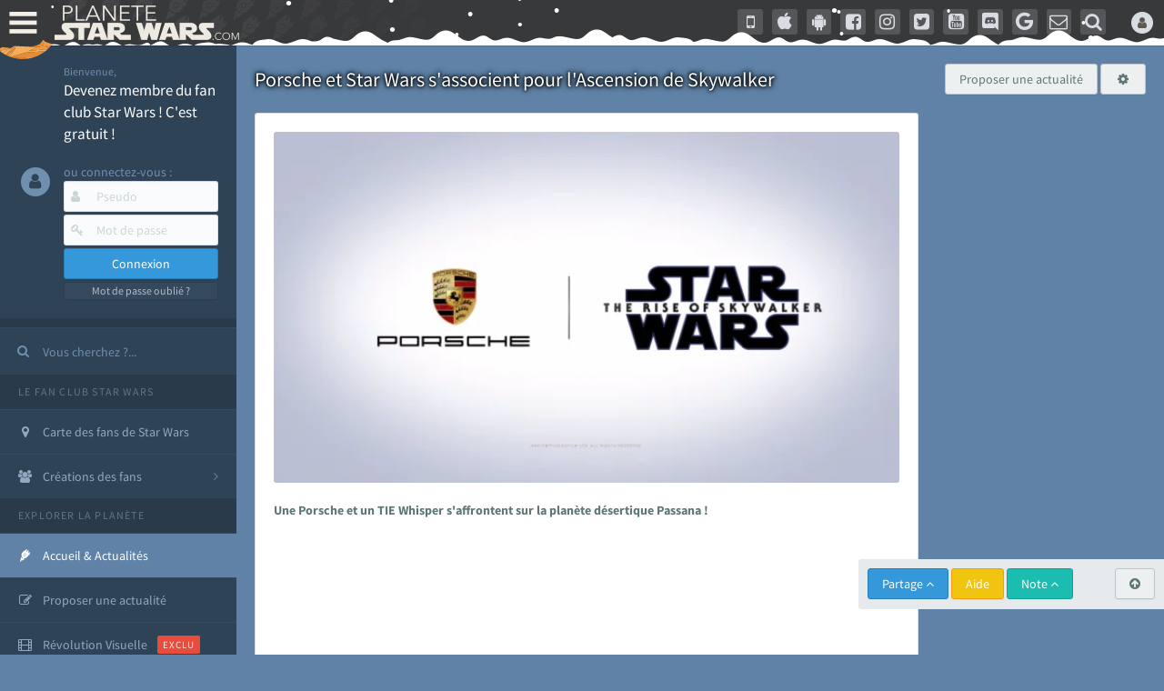

--- FILE ---
content_type: text/html; charset=utf-8
request_url: https://www.google.com/recaptcha/api2/aframe
body_size: 267
content:
<!DOCTYPE HTML><html><head><meta http-equiv="content-type" content="text/html; charset=UTF-8"></head><body><script nonce="mJwsC4tYb9dNi-M8HTz1Bg">/** Anti-fraud and anti-abuse applications only. See google.com/recaptcha */ try{var clients={'sodar':'https://pagead2.googlesyndication.com/pagead/sodar?'};window.addEventListener("message",function(a){try{if(a.source===window.parent){var b=JSON.parse(a.data);var c=clients[b['id']];if(c){var d=document.createElement('img');d.src=c+b['params']+'&rc='+(localStorage.getItem("rc::a")?sessionStorage.getItem("rc::b"):"");window.document.body.appendChild(d);sessionStorage.setItem("rc::e",parseInt(sessionStorage.getItem("rc::e")||0)+1);localStorage.setItem("rc::h",'1769420839596');}}}catch(b){}});window.parent.postMessage("_grecaptcha_ready", "*");}catch(b){}</script></body></html>

--- FILE ---
content_type: application/javascript; charset=utf-8
request_url: https://fundingchoicesmessages.google.com/f/AGSKWxUyOvvsGCZXY1HYz7pCYPm7BNYqvtRhv9p9UXQmc7rjoYAwMfjj1QLBmuUsgOGxu2prAzMDwR9v8yYvDg6QaN5GmwLNaUoIlPXf4CUYf7jRCV486BAxjEM0KeTkkMRIyAmeu8KdopBngh3G7L_P46E2VfnMmEWqkPsSgrMzGRlWZcyl5Tw7dRnKZzSO/_/vld.ads?_sidebarad_/ad-label-/buysellads./supernorthroomad.
body_size: -1289
content:
window['bf2adf0a-4cf6-4ab9-8109-4af2d4df136b'] = true;

--- FILE ---
content_type: application/javascript
request_url: https://cdn-lib.planete-starwars.com/assets/pswminify/pswtypeahead-26012610.js
body_size: 2158
content:
$(document).ready(function(){var substringMatcher=function(strs){return function findMatches(q,cb){var matches,substrRegex;matches=[];substrRegex=new RegExp(q,'i');$.each(strs,function(i,str){if(substrRegex.test(str)){matches.push({value:str})}});cb(matches)}};var mainsearchquery=["han solo","empire contre attaque","disney","r2 d2","lego","retour du jedi","anakinweb","dark vador","clone wars","luke","jeux","george lucas","rogue one","attaque des clones","jouets","menace fantome","exposition","evenements","leia","anakin skywalker","les derniers jedi","revanche des sith","nouvel espoir","kylo ren","bb 8","c3po","star wars","jedi","star","anakin","reveil de la force","rt tt quot nvopzp and 1 1 or","wars","1 nvopzp and 1 1 or","figurine","le reveil de la force","sith","fan made","episode 6","episode 7","pr logie","Top 3 des personnages les plus fort","episode 2","roman","episode 4","gt lt img src z onerror alert 1 gt","ch tar wars fg5cks2hmi5q jsp","mod liste","rebel","episode 1","p a a a re quot nvopzp and 1 1 or","bad patch","c cit personnage quot","jeu vid o quot","episode 3","je suis ton p re","pop star wars","plan te jubillar","lt img src z onerror alert 1 gt","episode 5","fm whatsapp","couverture","v hicules","vi quot","jeu vid o 41f6b7y47cj5 nvopzp and 1 1 or nvopzp and 1 1 or","mod apk order by 1 mhph","git head","episode 9","rt tt quot","c cit personnage","jeu vid o 1 quot nvopzp and 1 1 or","episode 8","star wars the old republic","at act rlaktg","cht ar wars nvopzp and 1 1 or nvopzp and 1 1 or","at act order by 1 cvar","y wing btl b","1 4 fd p tower","qu rahn","bb 8 feed nvopzp and 1 1 or","le jdr d anakinweb","film","Dob et Del Moomo","s paratistes","OTT platform","the black series","gt lt a gt lt details open ontoggle confirm 1 gt","cal castis","al 1 quot","le livre de boba fett","star wars 7","p a a a re quot","star wa recap","ore quot","bd quot","han solo 942","at st nvopzp and 1 1 or","r2 d2 feed","star wars x","rt tt   quot","a k lemando","log quot","jeu vid o 41f6b7y47cj5 jsp","l re de la r publique","r2 d2 order by 1 pgjn","y wong","le mans","i know","ken lower","war of the bounty hunter","fan fiction","e wing","The wisper","les blogs","une nouvelle haube","la force est puissante","gt lt a gt lt img src z onerror alert 1 gt","c cit personnage nvopzp and 1 1 or","cr ature for t","ge quot","cr er compte fan","adi gallia","al and 2 3 8 6 8 and bn2f bn2f quot","s ries","gb whatsapp","nom de planete nvopzp and 1 1 or","g n ral draven","the star wars","maz kanata","pog soup","cb tt quot nvopzp and 1 1 or","amp 313 e ravageur nvopzp and 1 1 or nvopzp and 1 1 or","jeu vid o 41f6b7y47cj5 jsp nvopzp and 1 1 or","han solo 937","la genese des","'nvOpzp; AND 1=1 OR","Zak elle","arc alpha","r2 d2 order by 6 nvopzp and 1 1 or","at act order by 1 gtkw","ch tar wars rlp7k","mod apk order by 1 itrj","dark","x wing","1 4 fd p tower nvopzp and 1 1 or","jeu vid o 41f6b7y47cj5 nvopzp and 1 1 or","os favelas","r2 d2 order by 6","battle","tie interceptor","la force","port","jar jar bink","fa mtoxo","tr tt","gt lt a gt lt body onpageshow confirm 1 gt","5 frere","la prison","ray palpatine","sorties","obi wan bande annonce","han solobbFY7sEu","si ge de mandalore","le r veil de la force","de star war","mos eisley","premier","arm clone","c cit personnage wcgfyy","mr sith","solo","r2 d2 order by 1 oreo","la qu te des jedi","ch tar wars quot","jeu vid o 41f6b7y47cj5","co te nvopzp and 1 1 or","r2 d2 order by 1","gro nhfx42ptk6rk","de l univers","bd 1c6f4rc2g7bb jsp","mod nvopzp and 1 1 or","Dok ondar","ch tar wars","cra quot","la cabane d obi wan","m smiley","r2 d2 order by 1 tvpa","l orage","ben solo rey","nom de planete","age han solo pisode 4","lt h1 gt test lt h1 gt","han solo and 2 3 8 6 8 and wkvk wkvk","N 1 star","han solouSaC2MRV","la saga","ch tarwars","star wars 1 quot","at act order by 1 rqyn","The mandalorian","fa 1 quot","celebration","han solo 862","sous","at act h3hjvre6eo8s jsp nvopzp and 1 1 or","tim rose","bon cathan","lt img src z onerror alert 1 gt nvopzp and 1 1 or","r2 d2 order by 1 cqva","41 st elite nvopzp and 1 1 or","cr er un article","man alor","fan film","rt tt nvopzp and 1 1 or nvopzp and 1 1 or","3 me soeur","deux","les aventures","Plo koon","obi wan kenobi","kotor","pre vizla","des vessau","X wing jeu","dernier","rebels","wat tambor","mon pseudo","r sum star wars","figurine luc","l empire des t n bres nvopzp and 1 1 or","les d c rvel s","the acolyre","Livre Ben solo","fa tauzqkkxqzh1 jsp","dark ren","nom de planete order by 9","r2 d2 order by 4614","son sabre","S inscrir","cr er compte fan nvopzp and 1 1 or","force fx","fans","Tie stricte","mt mt nvopzp and 1 1 or","esp ce yoda nvopzp and 1 1 or","anakinweb and 2 3 8 6 8 and a1yy a1yy","the clone wars","remi","annonce","c cit personnage and 27 27","yoda","les archives","de star war nvopzp and 1 1 or","luc skywalker","la l gende des jedi","les clones","lt img src 1 onerror amp x61 amp x6c amp x65 amp x72 amp x74 1 gt","fa quot","r2 d2 order by 1 dmre","r2 d2 and 9762 9762 and","cb tt quot","tie defender","t l charger","jeu star wars","Zed Orrelios","amp 313 e ravageur nvopzp and 1 1 or","tie aggressor","Mes option","aq vetina","the star wars nvopzp and 1 1 or","une planete","uvell or","pop r2 b1 nvopzp and 1 1 or","jek porkins","g chis","lt img src z onerror alert 1 gt oylfau nvopzp and 1 1 or","at act msnorc","plan tes de rogue one","CT 27 5555","Tie bombardier","the force unleashed","r2 d2 and 9762 9762 avsw","clone","do quot","mandalorian","ka dedus","seb 1995","nar hekka","bd wcu9o","rt tt e7xvp1sf83fl","youtube mp3","g n ration star wars","pr logie nvopzp and 1 1 or","x wing 1 18","a b c d e f g h i j k l m n o p q r s t u v w x y z nvopzp and 1 1 or nvopzp and 1 1 or nvopzp and 1 1 or","walker","ken rtrim","legacy","ma tre kwigon","sly more",""];$('.PSWsearchHelp').typeahead({hint:!0,highlight:!0,minLength:1},{name:'mainsearchquery',displayKey:'value',source:substringMatcher(mainsearchquery)})})